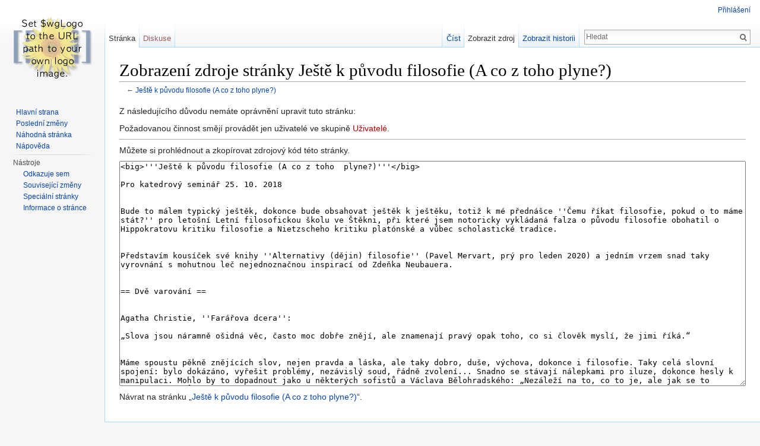

--- FILE ---
content_type: text/html; charset=UTF-8
request_url: http://142521.w21.wedos.ws/domains/keros.cz/index.php?title=Je%C5%A1t%C4%9B_k_p%C5%AFvodu_filosofie_(A_co_z_toho_plyne%3F)&action=edit
body_size: 13864
content:
<!DOCTYPE html>
<html lang="cs" dir="ltr" class="client-nojs">
<head>
<meta charset="UTF-8"/>
<title>Zobrazení zdroje stránky Ještě k původu filosofie (A co z toho plyne?) – KEROS</title>
<script>document.documentElement.className = document.documentElement.className.replace( /(^|\s)client-nojs(\s|$)/, "$1client-js$2" );</script>
<script>(window.RLQ=window.RLQ||[]).push(function(){mw.config.set({"wgCanonicalNamespace":"","wgCanonicalSpecialPageName":false,"wgNamespaceNumber":0,"wgPageName":"Ještě_k_původu_filosofie_(A_co_z_toho_plyne?)","wgTitle":"Ještě k původu filosofie (A co z toho plyne?)","wgCurRevisionId":14591,"wgRevisionId":0,"wgArticleId":5626,"wgIsArticle":false,"wgIsRedirect":false,"wgAction":"edit","wgUserName":null,"wgUserGroups":["*"],"wgCategories":[],"wgBreakFrames":true,"wgPageContentLanguage":"cs","wgPageContentModel":"wikitext","wgSeparatorTransformTable":[",\t."," \t,"],"wgDigitTransformTable":["",""],"wgDefaultDateFormat":"ČSN basic dt","wgMonthNames":["","leden","únor","březen","duben","květen","červen","červenec","srpen","září","říjen","listopad","prosinec"],"wgMonthNamesShort":["","1.","2.","3.","4.","5.","6.","7.","8.","9.","10.","11.","12."],"wgRelevantPageName":"Ještě_k_původu_filosofie_(A_co_z_toho_plyne?)","wgRelevantArticleId":5626,"wgRequestId":"aXBj0afMH3Gyee2IWslvLgAAAcI","wgIsProbablyEditable":false,"wgRestrictionEdit":[],"wgRestrictionMove":[],"wgWikiEditorEnabledModules":{"toolbar":false,"dialogs":false,"preview":false,"publish":false}});mw.loader.implement("user.options",function($,jQuery,require,module){mw.user.options.set({"variant":"cs"});});mw.loader.implement("user.tokens",function ( $, jQuery, require, module ) {
mw.user.tokens.set({"editToken":"+\\","patrolToken":"+\\","watchToken":"+\\","csrfToken":"+\\"});/*@nomin*/;

});mw.loader.load(["mediawiki.page.startup","skins.vector.js"]);});</script>
<link rel="stylesheet" href="/domains/keros.cz/load.php?debug=false&amp;lang=cs&amp;modules=mediawiki.legacy.commonPrint%2Cshared%7Cmediawiki.sectionAnchor%7Cmediawiki.skinning.interface%7Cskins.vector.styles&amp;only=styles&amp;skin=vector"/>
<meta name="ResourceLoaderDynamicStyles" content=""/>
<script async="" src="/domains/keros.cz/load.php?debug=false&amp;lang=cs&amp;modules=startup&amp;only=scripts&amp;skin=vector"></script>
<meta name="generator" content="MediaWiki 1.27.1"/>
<meta name="robots" content="noindex,nofollow"/>
<link rel="shortcut icon" href="/favicon.ico"/>
<link rel="search" type="application/opensearchdescription+xml" href="/domains/keros.cz/opensearch_desc.php" title="KEROS (cs)"/>
<link rel="EditURI" type="application/rsd+xml" href="http://142521.w21.wedos.ws/domains/keros.cz/api.php?action=rsd"/>
<link rel="copyright" href="https://creativecommons.org/licenses/by/4.0/"/>
<link rel="alternate" type="application/atom+xml" title="Atom kanál KEROS." href="/domains/keros.cz/index.php?title=Speci%C3%A1ln%C3%AD:Posledn%C3%AD_zm%C4%9Bny&amp;feed=atom"/>
</head>
<body class="mediawiki ltr sitedir-ltr ns-0 ns-subject page-Ještě_k_původu_filosofie_A_co_z_toho_plyne rootpage-Ještě_k_původu_filosofie_A_co_z_toho_plyne skin-vector action-edit">
		<div id="mw-page-base" class="noprint"></div>
		<div id="mw-head-base" class="noprint"></div>
		<div id="content" class="mw-body" role="main">
			<a id="top"></a>

						<div class="mw-indicators">
</div>
			<h1 id="firstHeading" class="firstHeading" lang="cs">Zobrazení zdroje stránky Ještě k původu filosofie (A co z toho plyne?)</h1>
									<div id="bodyContent" class="mw-body-content">
								<div id="contentSub">← <a href="/domains/keros.cz/index.php?title=Je%C5%A1t%C4%9B_k_p%C5%AFvodu_filosofie_(A_co_z_toho_plyne%3F)" title="Ještě k původu filosofie (A co z toho plyne?)">Ještě k původu filosofie (A co z toho plyne?)</a></div>
												<div id="jump-to-nav" class="mw-jump">
					Přejít na:					<a href="#mw-head">navigace</a>, 					<a href="#p-search">hledání</a>
				</div>
				<div id="mw-content-text"><p>Z následujícího důvodu nemáte oprávnění upravit tuto stránku:
</p>
<div class="permissions-errors">
<p>Požadovanou činnost smějí provádět jen uživatelé ve skupině <a href="/domains/keros.cz/index.php?title=KEROS:U%C5%BEivatel%C3%A9&amp;action=edit&amp;redlink=1" class="new" title="KEROS:Uživatelé (stránka neexistuje)">Uživatelé</a>.
</p>
</div>
<hr />
<p>Můžete si prohlédnout a zkopírovat zdrojový kód této stránky.
</p><textarea readonly="" accesskey="," id="wpTextbox1" cols="80" rows="25" style="" lang="cs" dir="ltr" name="wpTextbox1">&lt;big>'''Ještě k původu filosofie (A co z toho  plyne?)'''&lt;/big>

Pro katedrový seminář 25. 10. 2018


Bude to málem typický ještěk, dokonce bude obsahovat ještěk k ještěku, totiž k mé přednášce ''Čemu říkat filosofie, pokud o to máme stát?'' pro letošní Letní filosofickou školu ve Štěkni, při které jsem notoricky vykládaná falza o původu filosofie obohatil o Hippokratovu kritiku filosofie a Nietzscheho kritiku platónské a vůbec scholastické tradice.


Představím kousíček své knihy ''Alternativy (dějin) filosofie'' (Pavel Mervart, prý pro leden 2020) a jedním vrzem snad taky vyrovnání s mohutnou leč nejednoznačnou inspirací od Zdeňka Neubauera.


== Dvě varování ==


Agatha Christie, ''Farářova dcera'':

„Slova jsou náramně ošidná věc, často moc dobře znějí, ale znamenají pravý opak toho, co si člověk myslí, že jimi říká.“


Máme spoustu pěkně znějících slov, nejen pravda a láska, ale taky dobro, duše, výchova, dokonce i filosofie. Taky celá slovní spojení: bylo dokázáno, vyřešit problémy, nezávislý soud, řádně zvolení... Snadno se stávají nálepkami pro iluze, dokonce hesly k manipulaci. Mohlo by to dopadnout jako u některých sofistů a Václava Bělohradského: „Nezáleží na to, co to je, ale jak se to nazve.“ Muchomůrku hlízovitou alias zelenou bych nerad pozřel i po jejím dalším přejmenování.

Každá parta má svou terminologii, parta filosofů taky. Každá parta je zaběhlá ve svých samozřejmostech, říká jim „hodnoty“, a diví se, když je někdo nesdílí.

Iluze a hesla volají po přinejmenším dekonstrukci, když ne po práci s kladivem po Lúkianově vzoru.


Andrej (Nikolaj) Stankovič:

„Bourání posvátných krav je součástí naší každodenní řeznické práce.“


== Ad ZN, jinak a díky ZN ==

„Filosofie není záležitostí nějakých ‚systémů‘, nýbrž věcí samotné kultury myšlení...“ – Zdeněk Neubauer v ''Listech o biologii'', s. 302.


„Důležité však je podávat filosofii ne jako hypotézy o světě, nýbrž jako způsoby vidění světa: teprve tato různá vidění, chápání světa (tj. různé ontologie) mohla formulovat a klást konkrétní (ontické) otázky.“ (Tamtéž, s. 300.)


Na tohle by asi nebyl potřeba zrovna Zdeněk N., ale já to při své nevzdělanosti mám od něho. Hned si však (s omluvou Zdeňkovi) všímám čertova kopýtka: Ten druhý citát má v závorkách Zdeňkovy vysvětlivky, které smysl věty dost nadbytečně tlumočí v Heideggerově terminologii. Teď nechci nasazovat proti Mysliteli, ale proti samozřejmosti „ontologie“. Někomu se oněmi vysvětlivkami téma objasní, jinému naopak. Zdeněk N. byl doma v tradici, výklad tématu pro něho byl výkladem uchopení v tradici. Mně je „úpadku humanitní vzdělanosti“ líto mnohem míň, spíš jenom hledám několik pokladů v dědictví, jehož většinu bývá bohužel lepší zavčas vyhodit (většinu filosofické tradice od klasické doby po nedávnou).


Jednoznačně inspirativní je ovšem tohle dědictví ZN:

„Posláním filosofie není vyslovovat hypotézy o nepoznatelném nebo dosud nepoznaném, ale integrovat obé: narativní a deduktivní myšlení, starat se o vztah mezi oběma rovinami zkušenosti.“ (Tamtéž, s. 300.)


Dotyčné ainigma jsem si vyvěštil tak, že filosofie není věda (natož humanitní), nýbrž svébytný diskurz v prostoru mezi vědeckým a mimovědeckým chápáním světa. Tím mimovědeckým nemyslím „nevědecký“ v pejorativním smyslu („pavědecký“), ale veškerou fungující orientaci a porozumění mimo rámec vědecké metody: předvědecky, umění, někdy i náboženství (pokud si nehraje na vědění)... Věda není strašidlo, byť se jí část filosofů podřizuje a část s ní zbytečně bojuje nebo ji ponižuje. (S náboženstvím je to stejné.) Věda je ještě nevděčnější dcerou mýtu než filosofie.

== Pro varování něco o tradici pythagorejské společnosti ==

Pythagorejská společnost se dělila na esoterní učedníky a exoterní posluchače. Pouze členové vnitřního okruhu školy, tedy esoterici, měli přístup k mathématům, tedy k nauce, proto byli nazýváni matematici. Vnější okruh školy tvořili exoterici, patrně mnohem četnější, pouzí posluchači (akusmatici) mravoličných pravidel, doslova „zaslechnutých“ výroků Pythagorových. Esoterici se tedy zabývali vědou, zatímco exoterici pověrami spjatými s kázáním zakladatele. Mezi typicky esoterní nauky patřila matematika a astronomie. Pythagorás sám byl muž boží, takže také zázračně uzdravoval, levitoval a bilokoval, což zůstalo mimo možnosti dokonce i esoteriků. Prý si velice potrpěl na náležité rozčleňování společnosti v každém ohledu. Uvnitř pěstovali vědu, a kdo ví, co ještě, zatímco vnější působení bylo orientované zvlášť na mládež, zvlášť na muže, na ženy, na seniory (viz A 8a). Byla to patrně nejstarší propracovaná hodegetika, tedy systematické vedení života lidí prostřednictvím kázání a další pastorace, což později ruské pravoslaví zná jako ''duševodstvo'', v ateizované podobně odtud vzešel ''rukovoditěl'', v nejděsivější podobě ''političeskij rukovoditěl'', neboli politruk.

Hodnostáři leckteré církve i PR manažeři stran a hnutí mohou jen tiše závidět, jak se zástupy nadšenců hrnuly k Pythagorovi. On dovedl promluvit přesně do duše. Mnozí lidé se rádi nechají povodit. „Hloupý člověk se rád nechává vychovávat (resp. rozechvívá) každou řečí“ (Hérakleitos B 87). Hérakleitos (B 81) považoval takovéto řečnictví za podvod a Pythagoru za „vůdce podvodníků“ – a posměváček Xenofanés (B 7) ve vtipně vymyšleném akúsmatu zesměšnil nauku o hlasu duše a o jejím převtělování.

== O pohasínání chlapců ==

Jde teď jen o veselý příklad Platónova literárního stylu, naštěstí v místě, z něhož díky znalosti kontextů nikdo žádné nesmysly nevyvinul, takže se můžeme s příjemným nadhledem poučit.

Krom nejméně stovky Hérakleitových pravých zlomků a řady nápodob se dochovaly taky referáty o něm a jeho nauce. Vedle obvyklých doxografických drbů a několika peripatetických dezintepretací je mezi nimi i řada velice zajímavých postřehů, od Platóna, přes stoiky, po střední platoniky. Můžeme si dokonce učinit představu, jak takové referáty vznikaly, třeba jak se z vtipné narážky časem stane naukový kánon. Jindy nevíme, k čemu v textu se zachovaný výklad vztahoval. Díky šťastné kombinaci zachovaných fragmentů Hérakleitova spisu a jejich sekundárnímu použití u Platóna můžu uvést očividný příklad. Aspoň uvidíme, jak detailně Platón Hérakleitův spis znal – a jak s ním zacházel po svém a zvesela.

Hérakleitos krom jiného napsal (B 6): „Slunce je nejen každý den nové, ale (ustavičně) vždy nové.“ Dále psal o dotýkání se světla ve smyslu zažehování lampičky i vztahu mezi bdícím a spícím (B 26) a také o pohasínání a opětovném rozněcování vždy-živého ohně (B 30), tedy energie kosmu, vztahu mnohosti a jednoty. Platón to vtipně shrnul v duchu pochopení filosofie jako totálně sublimované výchovné homoerotiky, samozřejmě odtělesněné (''Ústava'' VI,11; 497e9-498b):

„Ti, kdo se (filosofie) vůbec dotýkají, jsou chlapci... ke stáru pak kromě několika málo pohasínají mnohem více než Hérakleitovo Slunce, jenže se už znovu nevzněcují.“

Docela zábavná je představa, jak bychom to filosoficky vykládali, kdyby se nezachovala zmiňovaná místa Hérakleitova spisu.

== A teď vážně: Jak vznikla filosofie? ==

Diogenés Laertios, ''Životy filosofů'' I, 12:

Φιλοσοφίαν δὲ πρῶτος ὠνόμασε Πυθαγόρας καὶ ἑαυτὸν φιλόσοφον, ἐν Σικυῶνι διαλεγόμενος Λέοντι τῷ Σικυωνίων τυράννῳ ἢ Φλιασίων, καθά φησιν ῾Ηρακλείδης ὁ Ποντικὸς ἐν τῇ Περὶ τῆς ἄπνου• μηδένα γὰρ εἶναι σοφὸν [ἄνθρωπον] ἀλλ᾿ ἢ θεόν. θᾶττον δὲ ἐκαλεῖτο σοφία, καὶ σοφὸς ὁ ταύτην ἐπαγγελλόμενος, ὃς εἴη ἂν κατ᾿ ἀκρότητα ψυχῆς ἀπηκριβωμένος, φιλόσοφος δὲ ὁ σοφίαν ἀσπαζόμενος.

„Pythagorás byl první, kdo použil slovo filosofie a sebe nazval filosofem, když v Sikyónu rozprávěl s Leontem, tyranem v Sikyónu nebo ve Fliúntu, jak praví Hérakleidés Pontský ve spise O mrtvé ženě. Nikdo [z lidí] totiž není moudrý, nýbrž jen bůh. Filosofie se nejprve nazývala moudrost (''sofia'') a mudrcem (''sofos'') se nazýval ten, kdo se jí pořádně zabýval; tedy člověk, o němž se mělo za to, že došel vrcholné úrovně duše. Filosofem pak nazýváme toho, kdo se s láskou (''filia'') oddává moudrosti.“


Je tenhle odstavec falzum? Obsah je sice pěkný až líbivý nesmysl, jenže je řádně uvedený jako citát z obskurního dílka o vzkříšení mrtvé ženy, kterému šlo o oslavu Pythagory všemi prostředky. Varující je už popsaná Pythagorova pokora, když v jiných akúsmatech se nerozpakuje naznačovat vyšší než lidské ambice, o zlatím stehnu nemluvě. Rétorická stylizace do pouhého služebníka nějaké ideje je typickým trikem náboženských blouznivců i nebezpečných ideologů, pěkně zní.
Pěkné je i slovo filosofie. Použil je jako první Pythagoras v rozmluvě s Leontem? Těžko. Ještě víc než století po tom slově není ani vidu ani slechu, ale „vyvrátit“ to nemůžeme. Navíc je možné, že slovo filosofie v pythagorejských kruzích opravdu vzniklo.


Obsahově zajímavější je další údajně pythagorejské určení filosofie (podmětem věty je Pythagorás, o něm byla předtím řeč):
Diogenés Laertios, ''Životy filosofů'' VIII, 8:

τὸν βίον ἐοικέναι πανηγύρει• ὡς οὖν εἰς ταύτην οἱ μὲν ἀγωνιούμενοι, οἱ δὲ κατ’ ἐμπορίαν, οἱ δέ γε βέλτιστοι ἔρχονται θεαταί, οὕτως ἐν τῷ βίῳ οἱ μὲν ἀνδραποδώδεις, ἔφη, φύονται δόξης καὶ πλεονεξίας θηραταί, οἱ δὲ φιλόσοφοι τῆς ἀληθείας.

„Život prý přirovnával ke shromáždění při hrách. Jako tam totiž jedni přicházejí soutěžit, druzí za obchodem a třetí, ti nejlepší, jako diváci, tak se v životě rodí otrocké duše jako lovci slávy nebo bohatství, ale filosofové jako lovci pravdy.“


Zajímavé falzum: Filosofie jako theória, tedy jako náboženská pouť na Délos! Diváci mají pečovat o aktivní vnímání, což je paradox: účastná nezúčastněnost, aktivně přijatá pasivita. Divácká pozice v něčem napodobuje bohy, viz božská podívaná u Homéra. A s narážkami na athénské přeznačení délského mýtu o poutích k Apollónovu narození koketoval taky Platón (''Faidón'').
Slovní spojení „lovci pravdy“ je evidentně platónské. „Lov pravdy“, který se děje odtělesněně (''Faidón'' 66a), pomocí dialektiky (pojmovým dělením) je Platónova oblíbená a častá metafora, někdy i včetně výřadu ulovené kořisti (''Sofistés'' 235b8-c4). Od Pythagory však Platón „lov pravdy“ převzít nemohl už proto, že „pravda“ se ve spojení s logickým postupem poprvé objevila až u Parmenida.


Nevíme, jak filosofie vznikla, ale víme, kde je to slovo poprvé dokladovatelně použito:


Hippokratés, ''O starém lékařském umění'' (''De prisca medicina'') 20. 3–8:

Τείνει δὲ αὐτέοισιν ὁ λόγος ἐς φιλοσοφίην, καθάπερ Ἐμπεδοκλῆς ἢ ἄλλοι οἳ περὶ φύσιος γεγράφασιν ἐξ ἀρχῆς ὅ τί ἐστιν ἄνθρωπος, καὶ ὅπως ἐγένετο πρῶτον καὶ ὅπως ξυνεπάγη. Ἐγὼ δὲ τουτέων μὲν ὅσα τινὶ εἴρηται σοφιστῇ ἢ ἰητρῷ, ἢ γέγραπται περὶ φύσιος, ἧσσον νομίζω τῇ ἰητρικῇ τέχνῃ προσήκειν ἢ τῇ γραφικῇ.

„Jejich výklad spadá spíše do filosofie jako u Empedoklea a ostatních, kteří psali o přírodě od počátků a o tom, co je člověk... Já si ale myslím, že to ... spadá spíše do umění psát...“


První doložitelné užití slova filosofie je kupodivu spojeno s distancí od filosofie, až s její kritikou. Empedoklés je tady jenom příkladem kritizované pozice, ne autorem slova filosofie, tím musel být někdo jiný před Hippokratem.

Nejstarší vrstva hippokratovských spisů hojně navazuje na Hérakleita a obecně iónský koncept plynulých škál bezmezného počtu diferencí (protikladů). Nepřijímá jejich redukci na nějaké „základní“, to do tohoto lékařského prostředí přijde až časem. (Podobně pracuje i s hérakleitovským konceptem přirozenosti, tedy přímo opačným než u Aristotela.)

Viz Hippokratés, ''O starém lékařském umění'' 15. 5:

Οὐ γάρ ἐστιν αὐτέοισιν, ὡς ἐγὼ οἶμαι, ἐξευρημένον αὐτό τι ἐφ' ἑωυτοῦ θερμὸν, ἢ ψυχρὸν, ἢ ξηρὸν, ἢ ὑγρὸν, μηδενὶ ἄλλῳ εἴδεϊ κοινωνέον,

„Myslím si totiž, že nemohou nalézt ani teplo, ani chlad, ani sucho, ani vlhko jako něco, co je samo osobě.“


Slovo filosofie bylo ovšem tak působivým logem, že stačila jedna nebo dvě generace, a už je lékař rovnou taky filosofem (''O dobrém vystupování'' 5)!


Nenaskýtá se filosofie už u Hérakleita? Samozřejmě ano, aspoň díky Aristotelově klasifikaci, – ale na slovní úrovni?

Hérakleitos B 35; Kléméns Alex., ''Stromata'' V, 140, 6:

χρὴ γὰρ εὖ μάλα πολλῶν ἵστορας φιλοσόφους ἄνδρας εἶναι·

„Je totiž velmi potřeba, aby mužové milující moudré byli znalci mnohých věcí.“


Tři cesty interpretací tohoto Hérakleitova zlomku:

1. Mudrovat nad tím, jak se tu poprvé objevuje předloha filosofů, dokonce ve vztahu k moudru.

2. Jiní to prohlásili za falzum. To sice zní pravděpodobně, jenže citát je z Klémenta.

3. Vidět v tom Hérakleitovu analogii Hippokratovy kritiky filosofie, tedy nejspíš kritiku pythagorejství. Plurál bývá u Hérakleita pejorativní. (Asi jako když Lao-ce říká, že osvěta přináší znalost deseti tisíc věcí. Není o co stát.)

== A co z toho plyne? ==

Obecně vzato si můžeme vybrat:


Buď užívat slovo filosofie v jeho původním – tedy nejstarším, Hippokratem kritizovaném – smyslu (dokonce podpořeném řadou míst u Platóna a ještě výrazněji Aristotelem, novoplatoniky a scholastiky), ale pak půjde o tvrdou metafyziku, která jen hypostazuje slova našeho jazyka. Není o co stát.
(V takovém případě bych navrhoval filosofii hodit mezi toxický odpad. Oproti tomu bych navrhnul pěstovat raději opak takovéto filosofie, tedy mýty, umění a empirické vědy, hlavně přírodní.)


Nebo užívat slovo filosofie etymologicky, což je pěkné, ale v praxi dost k ničemu, teda spíš k lecčemu, co asi většina lidí za filosofii nepovažuje. Ledaže bychom všechny nesmysly metafyzické (ale i sofistické) tradice naprosto cynicky prohlásili za lásku k moudrosti.
(V takovém případě bych navrhoval hodit filosofii do makulatury.)

== Čemu říkat filosofie, pokud o to máme stát? ==

Nebo si u Platóna (nebo někoho jiného) najít nějaké jiné konkrétnější určení filosofie, které je co stát, a na ně se soustředit. Třeba křesání v 7. listu (stejně je to hérakleitovská metafora)...
Nebo hermeneutické pochopení, totiž že jde o mapování poznávacích otázek, o nesamozřejmost jejich předpokladů, včetně zpochybňování našich vlastních východisek.
(Pokud bychom dokázali hermeneutiku zbavit žvanivého krasořečnění.) Takhle to asi jde, ale opatrně.

Hlavně se přitom vyvarovat každého duševodstva a rukovoditělstva, ať už jde o návod, jak ze sebe (nebo z někoho) udělat „krásnou sochu“, nebo jak organizovat společnost.


Dalším nebezpečím je nadvláda jazyka, ze které se těžko osvobozujeme. Je celkem vedlejší, jestli v roli metafyziků hypostazujeme pojmy své řeči, nebo zda v roli sofistů nadřazujeme jazyk nad přirozenou skutečnost. Vím, jak je tento dovětek nespisovným porušením mantry, že myšlení se děje v řeči a nikdy jinak. Naštěstí nemusíme furt jenom myslet, ale poznáváme taky skrze rozličné podoby zkušenosti, od jakési skoro celkové až po přesně zaměřená pozorování.

''Ambulo et sum'', ale žádné ''ergo'' (natož ''ego'') a žádná transcendentalita.


Proč vůbec „lovit pravdu“ logikou, tedy řečí, která se považuje za kriterium existence? Jo logickou pravdu, to samozřejmě ano.
Proč přetlumočit diference (napětí) na existující protiklady (protipóly, ideje)? Hippokratés věděl, proč o to nestojí.
A co teprve Sókratés! Proč chtít globální účel? Archilochovi stačil lokální, u všech živáčků.


Co kdybychom za nejvýznamnější filosofy novověku považovali Galileiho, Darwina a tvůrce kvantové fyziky? Ne jenom pro filosofický přesah jejich vědy, už vůbec ne jako nějaké filosofické zobecnění vědy, ale opravdu jako tvůrčí filosofy, kteří odkryli nové způsoby vidění světa, netušené dimenze skutečnosti.

(Že to ocenili spíš fyzici a biologové, to je problém zavilé úzkoprsosti většiny filosofů. Horší by ovšem bylo, pokud bychom chtěli tato odkrytí dodatečně „filosoficky interpretovat“ ve smyslu využít, přihřát si na nich svou polívčičku. To občas postihuje výklady kvantovky.)



(A co mimo Řecko a Evropskou tradici? Indie a Čína, jasně, i když oni sami tomu asi říkají jinak. Ale Afrika? To je spíš asi sapienciální rovina. Proč všichni chtějí taky mít zrovna filosofii? Je o co stát? Filosofie je pořád dobré reklamní logo. Je to podezřelé podobné situaci, kdy mnozí proklínají vědu, ale chtějí být taky vědečtí. Pak to dopadne jako v popěvku „ti ústecký policajti, ti sou vědecký“.)
&lt;br />
&lt;br />
&lt;br />
&lt;br />
&lt;br />
&lt;br />
&lt;br />


Nietzsche (''Tak pravil Zarathustra'', ''Před východem slunce'', přeložil Otokar Fischer):


„Znenadání“, toť nejstarší šlechtictví světa, které jsem vrátil věcem, osvobodiv je z rabství pod vládou účelu. (...) Něco málo rozumu, semínko moudrosti, rozhozené od hvězdy k hvězdě, – ano, tento kvas je přimíchán ke všem věcem: ve jménu bláznovství je všem věcem přimíchána moudrost! Něco málo moudrosti, to není vyloučeno. Tuto blaženou jistotu jsem však nalezl na všech věcech: je jim milejší, když nohama náhody – tančí. Ó nebe nade mnou, ty čisté, vysoké! Hle, to je mi tvá čistota, že není věčného pavouka rozumu ani pavučin rozumu: – že tys mi taneční síní pro božské náhody, žes mi stolem bohů pro božské kostky, pro božské hráče!





:Zdeněk Kratochvíl

:Katedra filosofie a dějin přírodních věd Přírodovědecké fakulty UK


 Zpátky na [[Hlavní strana|hlavní stránku]]
</textarea><div class="templatesUsed"></div><p id="mw-returnto">Návrat na stránku „<a href="/domains/keros.cz/index.php?title=Je%C5%A1t%C4%9B_k_p%C5%AFvodu_filosofie_(A_co_z_toho_plyne%3F)" title="Ještě k původu filosofie (A co z toho plyne?)">Ještě k původu filosofie (A co z toho plyne?)</a>“.</p>
</div>					<div class="printfooter">
						Citováno z „<a dir="ltr" href="http://142521.w21.wedos.ws/domains/keros.cz/index.php?title=Ještě_k_původu_filosofie_(A_co_z_toho_plyne%3F)">http://142521.w21.wedos.ws/domains/keros.cz/index.php?title=Ještě_k_původu_filosofie_(A_co_z_toho_plyne%3F)</a>“					</div>
				<div id="catlinks" class="catlinks catlinks-allhidden" data-mw="interface"></div>				<div class="visualClear"></div>
							</div>
		</div>
		<div id="mw-navigation">
			<h2>Navigační menu</h2>

			<div id="mw-head">
									<div id="p-personal" role="navigation" class="" aria-labelledby="p-personal-label">
						<h3 id="p-personal-label">Osobní nástroje</h3>
						<ul>
							<li id="pt-login"><a href="/domains/keros.cz/index.php?title=Speci%C3%A1ln%C3%AD:P%C5%99ihl%C3%A1sit&amp;returnto=Je%C5%A1t%C4%9B+k+p%C5%AFvodu+filosofie+%28A+co+z+toho+plyne%3F%29&amp;returntoquery=action%3Dedit" title="Doporučujeme vám přihlásit se, ovšem není to povinné. [o]" accesskey="o">Přihlášení</a></li>						</ul>
					</div>
									<div id="left-navigation">
										<div id="p-namespaces" role="navigation" class="vectorTabs" aria-labelledby="p-namespaces-label">
						<h3 id="p-namespaces-label">Jmenné prostory</h3>
						<ul>
															<li  id="ca-nstab-main" class="selected"><span><a href="/domains/keros.cz/index.php?title=Je%C5%A1t%C4%9B_k_p%C5%AFvodu_filosofie_(A_co_z_toho_plyne%3F)"  title="Zobrazit obsahovou stránku [c]" accesskey="c">Stránka</a></span></li>
															<li  id="ca-talk" class="new"><span><a href="/domains/keros.cz/index.php?title=Diskuse:Je%C5%A1t%C4%9B_k_p%C5%AFvodu_filosofie_(A_co_z_toho_plyne%3F)&amp;action=edit&amp;redlink=1"  title="Diskuse ke stránce [t]" accesskey="t" rel="discussion">Diskuse</a></span></li>
													</ul>
					</div>
										<div id="p-variants" role="navigation" class="vectorMenu emptyPortlet" aria-labelledby="p-variants-label">
												<h3 id="p-variants-label">
							<span>Varianty</span><a href="#"></a>
						</h3>

						<div class="menu">
							<ul>
															</ul>
						</div>
					</div>
									</div>
				<div id="right-navigation">
										<div id="p-views" role="navigation" class="vectorTabs" aria-labelledby="p-views-label">
						<h3 id="p-views-label">Zobrazení</h3>
						<ul>
															<li id="ca-view"><span><a href="/domains/keros.cz/index.php?title=Je%C5%A1t%C4%9B_k_p%C5%AFvodu_filosofie_(A_co_z_toho_plyne%3F)" >Číst</a></span></li>
															<li id="ca-viewsource" class="selected"><span><a href="/domains/keros.cz/index.php?title=Je%C5%A1t%C4%9B_k_p%C5%AFvodu_filosofie_(A_co_z_toho_plyne%3F)&amp;action=edit"  title="Tato stránka je zamčena. Můžete si prohlédnout její zdrojový kód. [e]" accesskey="e">Zobrazit zdroj</a></span></li>
															<li id="ca-history" class="collapsible"><span><a href="/domains/keros.cz/index.php?title=Je%C5%A1t%C4%9B_k_p%C5%AFvodu_filosofie_(A_co_z_toho_plyne%3F)&amp;action=history"  title="Starší verze této stránky. [h]" accesskey="h">Zobrazit historii</a></span></li>
													</ul>
					</div>
										<div id="p-cactions" role="navigation" class="vectorMenu emptyPortlet" aria-labelledby="p-cactions-label">
						<h3 id="p-cactions-label"><span>Další</span><a href="#"></a></h3>

						<div class="menu">
							<ul>
															</ul>
						</div>
					</div>
										<div id="p-search" role="search">
						<h3>
							<label for="searchInput">Hledat</label>
						</h3>

						<form action="/domains/keros.cz/index.php" id="searchform">
							<div id="simpleSearch">
							<input type="search" name="search" placeholder="Hledat" title="Prohledat tuto wiki [f]" accesskey="f" id="searchInput"/><input type="hidden" value="Speciální:Hledání" name="title"/><input type="submit" name="fulltext" value="Hledat" title="Hledat stránky s tímto textem" id="mw-searchButton" class="searchButton mw-fallbackSearchButton"/><input type="submit" name="go" value="Jít na" title="Jít na stránku s tímto názvem, pokud existuje" id="searchButton" class="searchButton"/>							</div>
						</form>
					</div>
									</div>
			</div>
			<div id="mw-panel">
				<div id="p-logo" role="banner"><a class="mw-wiki-logo" href="/domains/keros.cz/index.php?title=Hlavn%C3%AD_strana"  title="Hlavní strana"></a></div>
						<div class="portal" role="navigation" id='p-navigation' aria-labelledby='p-navigation-label'>
			<h3 id='p-navigation-label'>Navigace</h3>

			<div class="body">
									<ul>
						<li id="n-mainpage-description"><a href="/domains/keros.cz/index.php?title=Hlavn%C3%AD_strana" title="Přejít na hlavní stranu [z]" accesskey="z">Hlavní strana</a></li><li id="n-recentchanges"><a href="/domains/keros.cz/index.php?title=Speci%C3%A1ln%C3%AD:Posledn%C3%AD_zm%C4%9Bny" title="Seznam posledních změn na této wiki [r]" accesskey="r">Poslední změny</a></li><li id="n-randompage"><a href="/domains/keros.cz/index.php?title=Speci%C3%A1ln%C3%AD:N%C3%A1hodn%C3%A1_str%C3%A1nka" title="Přejít na náhodně vybranou stránku [x]" accesskey="x">Náhodná stránka</a></li><li id="n-help"><a href="https://www.mediawiki.org/wiki/Special:MyLanguage/Help:Contents" title="Místo, kde najdete pomoc">Nápověda</a></li>					</ul>
							</div>
		</div>
			<div class="portal" role="navigation" id='p-tb' aria-labelledby='p-tb-label'>
			<h3 id='p-tb-label'>Nástroje</h3>

			<div class="body">
									<ul>
						<li id="t-whatlinkshere"><a href="/domains/keros.cz/index.php?title=Speci%C3%A1ln%C3%AD:Co_odkazuje_na/Je%C5%A1t%C4%9B_k_p%C5%AFvodu_filosofie_(A_co_z_toho_plyne%3F)" title="Seznam všech wikistránek, které sem odkazují [j]" accesskey="j">Odkazuje sem</a></li><li id="t-recentchangeslinked"><a href="/domains/keros.cz/index.php?title=Speci%C3%A1ln%C3%AD:Souvisej%C3%ADc%C3%AD_zm%C4%9Bny/Je%C5%A1t%C4%9B_k_p%C5%AFvodu_filosofie_(A_co_z_toho_plyne%3F)" title="Nedávné změny stránek, na které je odkazováno [k]" accesskey="k">Související změny</a></li><li id="t-specialpages"><a href="/domains/keros.cz/index.php?title=Speci%C3%A1ln%C3%AD:Speci%C3%A1ln%C3%AD_str%C3%A1nky" title="Seznam všech speciálních stránek [q]" accesskey="q">Speciální stránky</a></li><li id="t-info"><a href="/domains/keros.cz/index.php?title=Je%C5%A1t%C4%9B_k_p%C5%AFvodu_filosofie_(A_co_z_toho_plyne%3F)&amp;action=info" title="Více informací o této stránce">Informace o stránce</a></li>					</ul>
							</div>
		</div>
				</div>
		</div>
		<div id="footer" role="contentinfo">
							<ul id="footer-places">
											<li id="footer-places-privacy"><a href="/domains/keros.cz/index.php?title=KEROS:Ochrana_osobn%C3%ADch_%C3%BAdaj%C5%AF" title="KEROS:Ochrana osobních údajů">Ochrana osobních údajů</a></li>
											<li id="footer-places-about"><a href="/domains/keros.cz/index.php?title=KEROS:KEROS" title="KEROS:KEROS">O KEROS</a></li>
											<li id="footer-places-disclaimer"><a href="/domains/keros.cz/index.php?title=KEROS:Vylou%C4%8Den%C3%AD_odpov%C4%9Bdnosti" title="KEROS:Vyloučení odpovědnosti">Vyloučení odpovědnosti</a></li>
									</ul>
										<ul id="footer-icons" class="noprint">
											<li id="footer-copyrightico">
							<a href="https://creativecommons.org/licenses/by/4.0/"><img src="/domains/keros.cz/resources/assets/licenses/cc-by.png" alt="Creative Commons Uveďte autora" width="88" height="31"/></a>						</li>
											<li id="footer-poweredbyico">
							<a href="//www.mediawiki.org/"><img src="/domains/keros.cz/resources/assets/poweredby_mediawiki_88x31.png" alt="Powered by MediaWiki" srcset="/domains/keros.cz/resources/assets/poweredby_mediawiki_132x47.png 1.5x, /domains/keros.cz/resources/assets/poweredby_mediawiki_176x62.png 2x" width="88" height="31"/></a>						</li>
									</ul>
						<div style="clear:both"></div>
		</div>
		<script>(window.RLQ=window.RLQ||[]).push(function(){mw.loader.state({"user":"ready","user.groups":"ready"});mw.loader.load(["mediawiki.action.edit.collapsibleFooter","site","mediawiki.user","mediawiki.hidpi","mediawiki.page.ready","mediawiki.searchSuggest"]);});</script><script>(window.RLQ=window.RLQ||[]).push(function(){mw.config.set({"wgBackendResponseTime":76});});</script>
	</body>
</html>


--- FILE ---
content_type: text/javascript; charset=utf-8
request_url: http://142521.w21.wedos.ws/domains/keros.cz/load.php?debug=false&lang=cs&modules=startup&only=scripts&skin=vector
body_size: 7435
content:
var mediaWikiLoadStart=(new Date()).getTime(),mwPerformance=(window.performance&&performance.mark)?performance:{mark:function(){}};mwPerformance.mark('mwLoadStart');function isCompatible(str){var ua=str||navigator.userAgent;return!!('querySelector'in document&&'localStorage'in window&&'addEventListener'in window&&!(ua.match(/webOS\/1\.[0-4]/)||ua.match(/PlayStation/i)||ua.match(/SymbianOS|Series60|NetFront|Opera Mini|S40OviBrowser|MeeGo/)||(ua.match(/Glass/)&&ua.match(/Android/))));}(function(){var NORLQ,script;if(!isCompatible()){document.documentElement.className=document.documentElement.className.replace(/(^|\s)client-js(\s|$)/,'$1client-nojs$2');NORLQ=window.NORLQ||[];while(NORLQ.length){NORLQ.shift()();}window.NORLQ={push:function(fn){fn();}};window.RLQ={push:function(){}};return;}function startUp(){mw.config=new mw.Map(true);mw.loader.addSource({"local":"/domains/keros.cz/load.php"});mw.loader.register([["site","JUsdE7we"],["noscript","2kcVhb4K",[],"noscript"],["filepage",
"OUu9Z3s8"],["user.groups","+CtVxDuz",[],"user"],["user","SupJXl/c",[],"user"],["user.cssprefs","GqV9IPpY",[],"private"],["user.defaults","DzZe38DG"],["user.options","Jl/qHpSA",[6],"private"],["user.tokens","pqVR+DSB",[],"private"],["mediawiki.language.data","v0kRCO7x",[174]],["mediawiki.skinning.elements","kJSLbL75"],["mediawiki.skinning.content","ny/PEj8w"],["mediawiki.skinning.interface","S2QuHjJn"],["mediawiki.skinning.content.parsoid","BewHu28m"],["mediawiki.skinning.content.externallinks","FBcpXsvM"],["jquery.accessKeyLabel","DW9JEIAw",[25,130]],["jquery.appear","QSP0f8/q"],["jquery.arrowSteps","2YQ5dh57"],["jquery.async","8gxZb4hQ"],["jquery.autoEllipsis","0vjQKfJb",[37]],["jquery.badge","nb23xmo6",[171]],["jquery.byteLength","0WvtD5zU"],["jquery.byteLimit","yHzd+Hki",[21]],["jquery.checkboxShiftClick","RL2au1Zh"],["jquery.chosen","ZeXunKml"],["jquery.client","mojnQRYz"],["jquery.color","ghxpU/xi",[27]],["jquery.colorUtil","vzftiEgV"],["jquery.confirmable","tV8HZ0nq",[175]],[
"jquery.cookie","PciKiUd9"],["jquery.expandableField","CPhnR73F"],["jquery.farbtastic","yZ6PluDY",[27]],["jquery.footHovzer","0JdGYySQ"],["jquery.form","jha3LYD/"],["jquery.fullscreen","AWzxyGg2"],["jquery.getAttrs","P2qglJG0"],["jquery.hidpi","WfSr0SNp"],["jquery.highlightText","hYElV/cP",[242,130]],["jquery.hoverIntent","8XJEZFjZ"],["jquery.i18n","jLNPIrPs",[173]],["jquery.localize","RkRuiANy"],["jquery.makeCollapsible","BYLhYEiN"],["jquery.mockjax","t/PuodQV"],["jquery.mw-jump","UJg/5H+q"],["jquery.mwExtension","u2bfiEYI"],["jquery.placeholder","o5IxfCA3"],["jquery.qunit","KcMgCd2d"],["jquery.qunit.completenessTest","244HcT8/",[46]],["jquery.spinner","vRQATQ13"],["jquery.jStorage","xyvAffYG",[92]],["jquery.suggestions","qTwxve65",[37]],["jquery.tabIndex","c9W8BFbQ"],["jquery.tablesorter","hjFV6WG4",[242,130,176]],["jquery.textSelection","TAJmqe5W",[25]],["jquery.throttle-debounce","PgwOor7f"],["jquery.xmldom","55JWQeJM"],["jquery.tipsy","aD6cgJgZ"],["jquery.ui.core","eMhLA5rz",[58],
"jquery.ui"],["jquery.ui.core.styles","aMtfsfBl",[],"jquery.ui"],["jquery.ui.accordion","sVTAukp6",[57,77],"jquery.ui"],["jquery.ui.autocomplete","gzTXdhiD",[66],"jquery.ui"],["jquery.ui.button","Y6/369+e",[57,77],"jquery.ui"],["jquery.ui.datepicker","7jrmH/at",[57],"jquery.ui"],["jquery.ui.dialog","nyRh0hRG",[61,64,68,70],"jquery.ui"],["jquery.ui.draggable","th9uMcxR",[57,67],"jquery.ui"],["jquery.ui.droppable","Gu5Fe1dJ",[64],"jquery.ui"],["jquery.ui.menu","VKHgBiA2",[57,68,77],"jquery.ui"],["jquery.ui.mouse","1h8G9tPH",[77],"jquery.ui"],["jquery.ui.position","zIfEkHK/",[],"jquery.ui"],["jquery.ui.progressbar","SKyZoJmz",[57,77],"jquery.ui"],["jquery.ui.resizable","h20CLMrA",[57,67],"jquery.ui"],["jquery.ui.selectable","Hg8E42SD",[57,67],"jquery.ui"],["jquery.ui.slider","e846HYze",[57,67],"jquery.ui"],["jquery.ui.sortable","ad/O0wsV",[57,67],"jquery.ui"],["jquery.ui.spinner","Gwh/8ABe",[61],"jquery.ui"],["jquery.ui.tabs","dOtN0oRS",[57,77],"jquery.ui"],["jquery.ui.tooltip","G8isvVoi"
,[57,68,77],"jquery.ui"],["jquery.ui.widget","hhwaCR8G",[],"jquery.ui"],["jquery.effects.core","8eLauqT+",[],"jquery.ui"],["jquery.effects.blind","vBTe27xl",[78],"jquery.ui"],["jquery.effects.bounce","D3nSihyE",[78],"jquery.ui"],["jquery.effects.clip","7VDQ3cWv",[78],"jquery.ui"],["jquery.effects.drop","72V9PXii",[78],"jquery.ui"],["jquery.effects.explode","A8+H53rn",[78],"jquery.ui"],["jquery.effects.fade","reHiW6YO",[78],"jquery.ui"],["jquery.effects.fold","l6HnSZFo",[78],"jquery.ui"],["jquery.effects.highlight","TVsj0JqZ",[78],"jquery.ui"],["jquery.effects.pulsate","CctlOjod",[78],"jquery.ui"],["jquery.effects.scale","ATmDDMsz",[78],"jquery.ui"],["jquery.effects.shake","AcY7JEIN",[78],"jquery.ui"],["jquery.effects.slide","AkNgHk7t",[78],"jquery.ui"],["jquery.effects.transfer","ykPbg7kF",[78],"jquery.ui"],["json","l6sW1VtT",[],null,null,"return!!(window.JSON\u0026\u0026JSON.stringify\u0026\u0026JSON.parse);"],["moment","lBrm3Q1g"],["mediawiki.apihelp","8pmc2RQZ"],[
"mediawiki.template","G0XIX95M"],["mediawiki.template.mustache","GV5AO6xi",[95]],["mediawiki.template.regexp","azx9ao5n",[95]],["mediawiki.apipretty","gw4d3O9U"],["mediawiki.api","iOhlIiiZ",[147,8]],["mediawiki.api.category","W+NP3izr",[135,99]],["mediawiki.api.edit","KX5XdUaP",[135,99]],["mediawiki.api.login","WqIThQg3",[99]],["mediawiki.api.options","xv6OSePo",[99]],["mediawiki.api.parse","Nic6DWsY",[99]],["mediawiki.api.upload","GyyNR4XI",[242,92,101]],["mediawiki.api.user","6n11VZxs",[99]],["mediawiki.api.watch","1pyWDI0J",[99]],["mediawiki.api.messages","faUk1h29",[99]],["mediawiki.content.json","Z+/NN3lv"],["mediawiki.confirmCloseWindow","bGOhs3F7"],["mediawiki.debug","rugglIVj",[32,56]],["mediawiki.debug.init","ierucSE+",[111]],["mediawiki.feedback","XCHd4/N1",[135,126,250]],["mediawiki.feedlink","Q1FCGTAy"],["mediawiki.filewarning","o6cwl4Yg",[245]],["mediawiki.ForeignApi","nDZNlTVt",[117]],["mediawiki.ForeignApi.core","TWvlv3Zn",[99,243]],["mediawiki.helplink","96vDB3gu"],[
"mediawiki.hidpi","+nHCsww2",[36],null,null,"return'srcset'in new Image();"],["mediawiki.hlist","oncmeKis"],["mediawiki.htmlform","+du2WME2",[22,130]],["mediawiki.htmlform.styles","9AZlZj3M"],["mediawiki.htmlform.ooui.styles","hyMiXdE2"],["mediawiki.icon","9deZhUMD"],["mediawiki.inspect","9amEAva3",[21,92,130]],["mediawiki.messagePoster","5P1vwgOu",[116]],["mediawiki.messagePoster.wikitext","7rM5tfPO",[101,126]],["mediawiki.notification","gv4dhZdv",[183]],["mediawiki.notify","ERta8Qjw"],["mediawiki.RegExp","5MxBSbW7"],["mediawiki.pager.tablePager","ArqOHc4O"],["mediawiki.searchSuggest","Ij2aruH8",[35,45,50,99]],["mediawiki.sectionAnchor","BTQb9XRZ"],["mediawiki.storage","vEvlqEeh"],["mediawiki.Title","aj8ePis/",[21,147]],["mediawiki.Upload","P0PrhpHI",[105]],["mediawiki.ForeignUpload","OxBFMI8i",[116,136]],["mediawiki.ForeignStructuredUpload.config","JtmRymYi"],["mediawiki.ForeignStructuredUpload","pil5iImn",[138,137]],["mediawiki.Upload.Dialog","x6Zqh94X",[141]],[
"mediawiki.Upload.BookletLayout","YWQgohUc",[136,175,145,240,93,250,256,257]],["mediawiki.ForeignStructuredUpload.BookletLayout","pT4FmbTe",[139,141,108,179,236,234]],["mediawiki.toc","IM3mV8KA",[151]],["mediawiki.Uri","JvN5MlKq",[147,97]],["mediawiki.user","+Nz+vtxi",[106,151,7]],["mediawiki.userSuggest","+w5DOs3e",[50,99]],["mediawiki.util","tI5IEkbF",[15,129]],["mediawiki.viewport","Mv0Pm4vK"],["mediawiki.checkboxtoggle","G7n0hxhU"],["mediawiki.checkboxtoggle.styles","Kr53rGCG"],["mediawiki.cookie","HGPZVeQU",[29]],["mediawiki.toolbar","kf7F3aUy"],["mediawiki.experiments","Peex9xSA"],["mediawiki.raggett","4hun5s46"],["mediawiki.action.edit","Tt3EM6Es",[22,53,156]],["mediawiki.action.edit.styles","1nn5pNiA"],["mediawiki.action.edit.collapsibleFooter","0cK7v0X0",[41,151,124]],["mediawiki.action.edit.preview","Z2JcHHon",[33,48,53,161,99,175]],["mediawiki.action.edit.stash","Rv3TDFpK",[35,99]],["mediawiki.action.history","fE/7asrl"],["mediawiki.action.history.diff","nIerlxnc"],[
"mediawiki.action.view.dblClickEdit","QhnLFSNJ",[183,7]],["mediawiki.action.view.metadata","O96KZjh7"],["mediawiki.action.view.categoryPage.styles","jzvl2/QR"],["mediawiki.action.view.postEdit","SCzC7qyk",[151,175,95]],["mediawiki.action.view.redirect","5kbOAwn+",[25]],["mediawiki.action.view.redirectPage","JI5Qasik"],["mediawiki.action.view.rightClickEdit","wIoLxHnJ"],["mediawiki.action.edit.editWarning","u1xjhHtU",[53,110,175]],["mediawiki.action.view.filepage","1QMw0y+S"],["mediawiki.language","Tc+EEm7i",[172,9]],["mediawiki.cldr","11/3HTH9",[173]],["mediawiki.libs.pluralruleparser","bKaRTZj4"],["mediawiki.language.init","2cwfWnPE"],["mediawiki.jqueryMsg","3BFJOerX",[242,171,147,7]],["mediawiki.language.months","PXwDEXGY",[171]],["mediawiki.language.names","He2zilWB",[174]],["mediawiki.language.specialCharacters","LtyQvgwZ",[171]],["mediawiki.libs.jpegmeta","wiHQToZP"],["mediawiki.page.gallery","f1b+NtnH",[54,181]],["mediawiki.page.gallery.styles","hK88j4Rg"],["mediawiki.page.ready"
,"Ts++GLWU",[15,23,41,43,45]],["mediawiki.page.startup","sBBUBOBA",[147]],["mediawiki.page.patrol.ajax","KNbpdrMQ",[48,135,99,183]],["mediawiki.page.watch.ajax","1iCX3oeb",[107,183]],["mediawiki.page.image.pagination","uXojKkl8",[48,147]],["mediawiki.special","2gZ6Os4+"],["mediawiki.special.apisandbox.styles","0T3Wg+qW"],["mediawiki.special.apisandbox","WfQICKAt",[99,175,187,235,244]],["mediawiki.special.block","6Z2wAZ3m",[147]],["mediawiki.special.blocklist","WZEe010q"],["mediawiki.special.changeslist","GR0IG4Nx"],["mediawiki.special.changeslist.legend","v4ZsQ4Cr"],["mediawiki.special.changeslist.legend.js","oC2nxpOU",[41,151]],["mediawiki.special.changeslist.enhanced","TLdUjkdm"],["mediawiki.special.changeslist.visitedstatus","f4/Z+5dT"],["mediawiki.special.comparepages.styles","X6dVtJLb"],["mediawiki.special.edittags","JcdLOFzp",[24]],["mediawiki.special.edittags.styles","SS1qwNie"],["mediawiki.special.import","duWC7Cto"],["mediawiki.special.movePage","6EdeTxJT",[232]],[
"mediawiki.special.movePage.styles","fgIFoH/6"],["mediawiki.special.pageLanguage","IHdMCVRh",[245]],["mediawiki.special.pagesWithProp","owwcENKp"],["mediawiki.special.preferences","9DEX5mLI",[110,171,128]],["mediawiki.special.preferences.styles","kGFEdKQM"],["mediawiki.special.recentchanges","Q/O/9lGa",[187]],["mediawiki.special.search","8TVXhiO6",[238]],["mediawiki.special.undelete","Tx4wJMjW"],["mediawiki.special.upload","C34bLKKK",[48,135,99,110,175,179,95]],["mediawiki.special.userlogin.common.styles","Qh0XED8d"],["mediawiki.special.userlogin.signup.styles","Fye2bNpt"],["mediawiki.special.userlogin.login.styles","/Md9PlIE"],["mediawiki.special.userlogin.signup.js","N59O1ZWw",[54,99,175]],["mediawiki.special.unwatchedPages","elanwPzb",[135,107]],["mediawiki.special.watchlist","kZKaHRcz"],["mediawiki.special.version","qkSXZi0D"],["mediawiki.legacy.config","0+Lo+b/A"],["mediawiki.legacy.commonPrint","jlrDe8Zk"],["mediawiki.legacy.protect","mI7P5uGp",[22]],["mediawiki.legacy.shared",
"v0FrLwFe"],["mediawiki.legacy.oldshared","X1QotnsE"],["mediawiki.legacy.wikibits","q+CekU7y",[147]],["mediawiki.ui","ysHzXEum"],["mediawiki.ui.checkbox","EOY6diaH"],["mediawiki.ui.radio","M8Plmyza"],["mediawiki.ui.anchor","GA1INNwH"],["mediawiki.ui.button","SPNKprDz"],["mediawiki.ui.input","NaIRlp3U"],["mediawiki.ui.icon","JFVSQGkh"],["mediawiki.ui.text","73XlY03n"],["mediawiki.widgets","2uZDSSqs",[19,22,135,99,233,248]],["mediawiki.widgets.styles","CA0+mKWI"],["mediawiki.widgets.DateInputWidget","RmKv785B",[93,248]],["mediawiki.widgets.datetime","vEyzxYAX",[245]],["mediawiki.widgets.CategorySelector","miiMQ8Vd",[116,135,248]],["mediawiki.widgets.UserInputWidget","Mpq+7Dci",[248]],["mediawiki.widgets.SearchInputWidget","oTU3eUKZ",[132,232]],["mediawiki.widgets.SearchInputWidget.styles","u/QaHYJ3"],["mediawiki.widgets.StashedFileWidget","kGas5Ks/",[245]],["es5-shim","fzMHtUxg",[],null,null,"return(function(){'use strict';return!this\u0026\u0026!!Function.prototype.bind;}());"],[
"dom-level2-shim","6VAFiqMj",[],null,null,"return!!window.Node;"],["oojs","xX5LNWX8",[241,92]],["oojs-ui","t6nYMTff",[249,248,250]],["oojs-ui-core","iISz6PtH",[171,243,246]],["oojs-ui-core.styles","o3RBarx1",[251,252,253],null,null,"return!!jQuery('meta[name=\"X-OOUI-PHP\"]').length;"],["oojs-ui.styles","Vu3hzLwD",[251,252,253],null,null,"return!!jQuery('meta[name=\"X-OOUI-PHP\"]').length;"],["oojs-ui-widgets","CZSc1Coy",[245]],["oojs-ui-toolbars","6GS/fqEV",[245]],["oojs-ui-windows","nh1dpAWj",[245]],["oojs-ui.styles.icons","W7AVaa7w"],["oojs-ui.styles.indicators","SZoaFRML"],["oojs-ui.styles.textures","tSDmQVLO"],["oojs-ui.styles.icons-accessibility","ZjMK5xri"],["oojs-ui.styles.icons-alerts","ePQv3kBO"],["oojs-ui.styles.icons-content","t8Jyhmr7"],["oojs-ui.styles.icons-editing-advanced","1mkV7HkV"],["oojs-ui.styles.icons-editing-core","xGTU53cb"],["oojs-ui.styles.icons-editing-list","W9lGjuSu"],["oojs-ui.styles.icons-editing-styling","Qw9etPA0"],["oojs-ui.styles.icons-interactions",
"E+A1Lsww"],["oojs-ui.styles.icons-layout","AvsfEbF+"],["oojs-ui.styles.icons-location","VBGJs9qb"],["oojs-ui.styles.icons-media","mOt74ckT"],["oojs-ui.styles.icons-moderation","44dWeF41"],["oojs-ui.styles.icons-movement","xbOK1/hy"],["oojs-ui.styles.icons-user","6uZrsReh"],["oojs-ui.styles.icons-wikimedia","dMp8+9b6"],["skins.cologneblue","fOZ0Tor0"],["skins.modern","eA+OrhgG"],["skins.monobook.styles","/EDy7KxP"],["skins.vector.styles","fmXLg7/r"],["skins.vector.styles.responsive","7lCUDANT"],["skins.vector.js","5LN6yy1P",[51,54]],["ext.cite.styles","y+H0/2GO"],["ext.cite.a11y","yHRl4CgS"],["ext.cite.style","IJzPDZAU"],["ext.cite.visualEditor.core","gNAl+KHI",["ext.visualEditor.mwcore"]],["ext.cite.visualEditor.data","Q+zsN+pf",["ext.visualEditor.base","ext.visualEditor.mediawiki"]],["ext.cite.visualEditor","dbQ9tadV",[277,278,279,"ext.visualEditor.mwtransclusion"]],["ext.citeThisPage","6QSJLPPt"],["ext.inputBox.styles","SKTUPAKw"],["ext.inputBox","zZn6B69n",[54]],[
"ext.interwiki.specialpage","9edaKzWF",[41]],["jquery.wikiEditor","uVMVao9I",[53,171],"ext.wikiEditor"],["jquery.wikiEditor.dialogs","WqfJaI2Y",[51,63,290],"ext.wikiEditor"],["jquery.wikiEditor.dialogs.config","Hpx2Hi8n",[50,286,142,140,95],"ext.wikiEditor"],["jquery.wikiEditor.preview","x3edU4Lu",[285,99],"ext.wikiEditor"],["jquery.wikiEditor.publish","1F/O+hzy",[286],"ext.wikiEditor"],["jquery.wikiEditor.toolbar","9mER13bF",[18,29,285,292],"ext.wikiEditor"],["jquery.wikiEditor.toolbar.config","iqEtP54e",[290,178],"ext.wikiEditor"],["jquery.wikiEditor.toolbar.i18n","Aa7ZDh9W",[],"ext.wikiEditor"],["ext.wikiEditor","DHjbYCc1",[285,145],"ext.wikiEditor"],["ext.wikiEditor.dialogs","nm/DgBS6",[297,287],"ext.wikiEditor"],["ext.wikiEditor.preview","z5NeqZad",[293,288],"ext.wikiEditor"],["ext.wikiEditor.publish","83JBhY9S",[293,289],"ext.wikiEditor"],["ext.wikiEditor.toolbar","VZBv8e9s",[293,291],"ext.wikiEditor"],["ext.wikiEditor.toolbar.styles","4UtdHrVe",[],"ext.wikiEditor"],[
"pdfhandler.messages","8kOcngrK"]]);;mw.config.set({"wgLoadScript":"/domains/keros.cz/load.php","debug":!1,"skin":"vector","stylepath":"/domains/keros.cz/skins","wgUrlProtocols":"bitcoin\\:|ftp\\:\\/\\/|ftps\\:\\/\\/|geo\\:|git\\:\\/\\/|gopher\\:\\/\\/|http\\:\\/\\/|https\\:\\/\\/|irc\\:\\/\\/|ircs\\:\\/\\/|magnet\\:|mailto\\:|mms\\:\\/\\/|news\\:|nntp\\:\\/\\/|redis\\:\\/\\/|sftp\\:\\/\\/|sip\\:|sips\\:|sms\\:|ssh\\:\\/\\/|svn\\:\\/\\/|tel\\:|telnet\\:\\/\\/|urn\\:|worldwind\\:\\/\\/|xmpp\\:|\\/\\/","wgArticlePath":"/domains/keros.cz/index.php?title=$1","wgScriptPath":"/domains/keros.cz","wgScriptExtension":".php","wgScript":"/domains/keros.cz/index.php","wgSearchType":null,"wgVariantArticlePath":!1,"wgActionPaths":{},"wgServer":"http://142521.w21.wedos.ws","wgServerName":"142521.w21.wedos.ws","wgUserLanguage":"cs","wgContentLanguage":"cs","wgTranslateNumerals":!0,"wgVersion":"1.27.1","wgEnableAPI":!0,"wgEnableWriteAPI":!0,"wgMainPageTitle":"Hlavní strana",
"wgFormattedNamespaces":{"-2":"Média","-1":"Speciální","0":"","1":"Diskuse","2":"Uživatel","3":"Diskuse s uživatelem","4":"KEROS","5":"Diskuse k KEROS","6":"Soubor","7":"Diskuse k souboru","8":"MediaWiki","9":"Diskuse k MediaWiki","10":"Šablona","11":"Diskuse k šabloně","12":"Nápověda","13":"Diskuse k nápovědě","14":"Kategorie","15":"Diskuse ke kategorii","2300":"Udělátko","2301":"Diskuse k udělátku","2302":"Definice udělátka","2303":"Diskuse k definici udělátka"},"wgNamespaceIds":{"média":-2,"speciální":-1,"":0,"diskuse":1,"uživatel":2,"diskuse_s_uživatelem":3,"keros":4,"diskuse_k_keros":5,"soubor":6,"diskuse_k_souboru":7,"mediawiki":8,"diskuse_k_mediawiki":9,"šablona":10,"diskuse_k_šabloně":11,"nápověda":12,"diskuse_k_nápovědě":13,"kategorie":14,"diskuse_ke_kategorii":15,"udělátko":2300,"diskuse_k_udělátku":2301,"definice_udělátka":2302,"diskuse_k_definici_udělátka":2303,"uživatel_diskuse":3,"uživatelka_diskuse":3,"soubor_diskuse":7,
"mediawiki_diskuse":9,"šablona_diskuse":11,"nápověda_diskuse":13,"kategorie_diskuse":15,"keros_diskuse":5,"uživatelka":2,"diskuse_s_uživatelkou":3,"image":6,"image_talk":7,"media":-2,"special":-1,"talk":1,"user":2,"user_talk":3,"project":4,"project_talk":5,"file":6,"file_talk":7,"mediawiki_talk":9,"template":10,"template_talk":11,"help":12,"help_talk":13,"category":14,"category_talk":15,"gadget":2300,"gadget_talk":2301,"gadget_definition":2302,"gadget_definition_talk":2303},"wgContentNamespaces":[0],"wgSiteName":"KEROS","wgDBname":"d142521_delos","wgExtraSignatureNamespaces":[],"wgAvailableSkins":{"cologneblue":"CologneBlue","modern":"Modern","monobook":"MonoBook","vector":"Vector","fallback":"Fallback","apioutput":"ApiOutput"},"wgExtensionAssetsPath":"/domains/keros.cz/extensions","wgCookiePrefix":"d142521_delos","wgCookieDomain":"","wgCookiePath":"/","wgCookieExpiration":15552000,"wgResourceLoaderMaxQueryLength":2000,"wgCaseSensitiveNamespaces":[2302,2303],"wgLegalTitleChars":
" %!\"$&'()*,\\-./0-9:;=?@A-Z\\\\\\^_`a-z~+\\u0080-\\uFFFF","wgResourceLoaderStorageVersion":1,"wgResourceLoaderStorageEnabled":!1,"wgResourceLoaderLegacyModules":[],"wgForeignUploadTargets":[],"wgEnableUploads":!0,"wgWikiEditorMagicWords":{"redirect":"#PŘESMĚRUJ","img_right":"vpravo","img_left":"vlevo","img_none":"žádné","img_center":"střed","img_thumbnail":"náhled","img_framed":"rám","img_frameless":"bezrámu"}});var RLQ=window.RLQ||[];while(RLQ.length){RLQ.shift()();}window.RLQ={push:function(fn){fn();}};window.NORLQ={push:function(){}};}script=document.createElement('script');script.src="/domains/keros.cz/load.php?debug=false&lang=cs&modules=jquery%2Cmediawiki&only=scripts&skin=vector&version=XX4oMa%2Bm";script.onload=script.onreadystatechange=function(){if(!script.readyState||/loaded|complete/.test(script.readyState)){script.onload=script.onreadystatechange=null;script=null;startUp();}};document.getElementsByTagName('head')[0].appendChild(script);}());